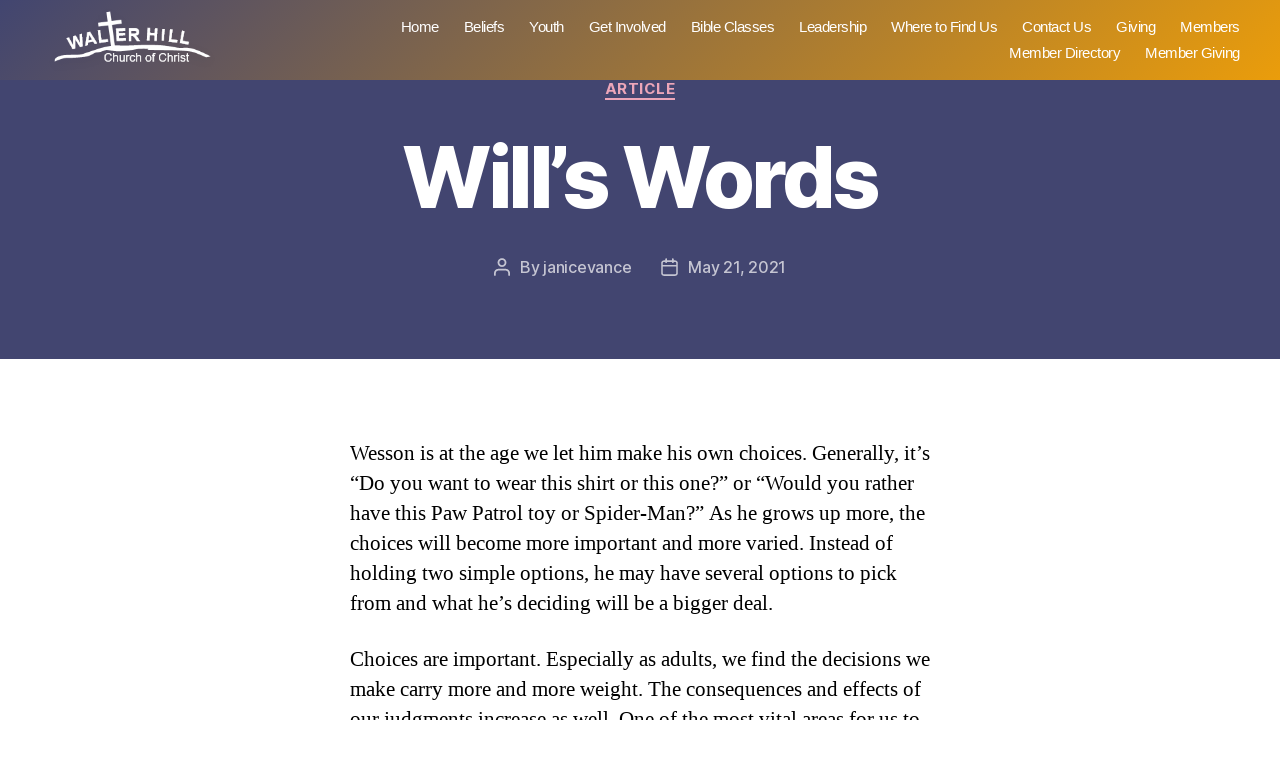

--- FILE ---
content_type: text/html; charset=UTF-8
request_url: https://walterhillchurch.com/2021/05/21/wills-words-2/
body_size: 60023
content:
<!DOCTYPE html>

<html class="no-js" lang="en-US">

	<head>

		<meta charset="UTF-8">
		<meta name="viewport" content="width=device-width, initial-scale=1.0" >

		<link rel="profile" href="https://gmpg.org/xfn/11">
		
		<title>Will&#8217;s Words &#8211; Walter Hill</title>
<meta name='robots' content='max-image-preview:large' />
<link rel="alternate" type="application/rss+xml" title="Walter Hill &raquo; Feed" href="https://walterhillchurch.com/feed/" />
<link rel="alternate" type="application/rss+xml" title="Walter Hill &raquo; Comments Feed" href="https://walterhillchurch.com/comments/feed/" />
<link rel="alternate" type="text/calendar" title="Walter Hill &raquo; iCal Feed" href="https://walterhillchurch.com/events/?ical=1" />
<link rel="alternate" title="oEmbed (JSON)" type="application/json+oembed" href="https://walterhillchurch.com/wp-json/oembed/1.0/embed?url=https%3A%2F%2Fwalterhillchurch.com%2F2021%2F05%2F21%2Fwills-words-2%2F" />
<link rel="alternate" title="oEmbed (XML)" type="text/xml+oembed" href="https://walterhillchurch.com/wp-json/oembed/1.0/embed?url=https%3A%2F%2Fwalterhillchurch.com%2F2021%2F05%2F21%2Fwills-words-2%2F&#038;format=xml" />
<style id='wp-img-auto-sizes-contain-inline-css'>
img:is([sizes=auto i],[sizes^="auto," i]){contain-intrinsic-size:3000px 1500px}
/*# sourceURL=wp-img-auto-sizes-contain-inline-css */
</style>
<link rel='stylesheet' id='tribe-events-pro-mini-calendar-block-styles-css' href='https://walterhillchurch.com/wp-content/plugins/events-calendar-pro/build/css/tribe-events-pro-mini-calendar-block.css?ver=7.7.12' media='all' />
<link rel='stylesheet' id='tec-variables-skeleton-css' href='https://walterhillchurch.com/wp-content/plugins/the-events-calendar/common/build/css/variables-skeleton.css?ver=6.10.1' media='all' />
<link rel='stylesheet' id='tec-variables-full-css' href='https://walterhillchurch.com/wp-content/plugins/the-events-calendar/common/build/css/variables-full.css?ver=6.10.1' media='all' />
<link rel='stylesheet' id='tribe-events-v2-virtual-single-block-css' href='https://walterhillchurch.com/wp-content/plugins/events-calendar-pro/build/css/events-virtual-single-block.css?ver=7.7.12' media='all' />
<style id='wp-emoji-styles-inline-css'>

	img.wp-smiley, img.emoji {
		display: inline !important;
		border: none !important;
		box-shadow: none !important;
		height: 1em !important;
		width: 1em !important;
		margin: 0 0.07em !important;
		vertical-align: -0.1em !important;
		background: none !important;
		padding: 0 !important;
	}
/*# sourceURL=wp-emoji-styles-inline-css */
</style>
<link rel='stylesheet' id='wp-block-library-css' href='https://walterhillchurch.com/wp-includes/css/dist/block-library/style.min.css?ver=6.9' media='all' />
<style id='classic-theme-styles-inline-css'>
/*! This file is auto-generated */
.wp-block-button__link{color:#fff;background-color:#32373c;border-radius:9999px;box-shadow:none;text-decoration:none;padding:calc(.667em + 2px) calc(1.333em + 2px);font-size:1.125em}.wp-block-file__button{background:#32373c;color:#fff;text-decoration:none}
/*# sourceURL=/wp-includes/css/classic-themes.min.css */
</style>
<style id='filebird-block-filebird-gallery-style-inline-css'>
ul.filebird-block-filebird-gallery{margin:auto!important;padding:0!important;width:100%}ul.filebird-block-filebird-gallery.layout-grid{display:grid;grid-gap:20px;align-items:stretch;grid-template-columns:repeat(var(--columns),1fr);justify-items:stretch}ul.filebird-block-filebird-gallery.layout-grid li img{border:1px solid #ccc;box-shadow:2px 2px 6px 0 rgba(0,0,0,.3);height:100%;max-width:100%;-o-object-fit:cover;object-fit:cover;width:100%}ul.filebird-block-filebird-gallery.layout-masonry{-moz-column-count:var(--columns);-moz-column-gap:var(--space);column-gap:var(--space);-moz-column-width:var(--min-width);columns:var(--min-width) var(--columns);display:block;overflow:auto}ul.filebird-block-filebird-gallery.layout-masonry li{margin-bottom:var(--space)}ul.filebird-block-filebird-gallery li{list-style:none}ul.filebird-block-filebird-gallery li figure{height:100%;margin:0;padding:0;position:relative;width:100%}ul.filebird-block-filebird-gallery li figure figcaption{background:linear-gradient(0deg,rgba(0,0,0,.7),rgba(0,0,0,.3) 70%,transparent);bottom:0;box-sizing:border-box;color:#fff;font-size:.8em;margin:0;max-height:100%;overflow:auto;padding:3em .77em .7em;position:absolute;text-align:center;width:100%;z-index:2}ul.filebird-block-filebird-gallery li figure figcaption a{color:inherit}

/*# sourceURL=https://walterhillchurch.com/wp-content/plugins/filebird/blocks/filebird-gallery/build/style-index.css */
</style>
<style id='global-styles-inline-css'>
:root{--wp--preset--aspect-ratio--square: 1;--wp--preset--aspect-ratio--4-3: 4/3;--wp--preset--aspect-ratio--3-4: 3/4;--wp--preset--aspect-ratio--3-2: 3/2;--wp--preset--aspect-ratio--2-3: 2/3;--wp--preset--aspect-ratio--16-9: 16/9;--wp--preset--aspect-ratio--9-16: 9/16;--wp--preset--color--black: #000000;--wp--preset--color--cyan-bluish-gray: #abb8c3;--wp--preset--color--white: #ffffff;--wp--preset--color--pale-pink: #f78da7;--wp--preset--color--vivid-red: #cf2e2e;--wp--preset--color--luminous-vivid-orange: #ff6900;--wp--preset--color--luminous-vivid-amber: #fcb900;--wp--preset--color--light-green-cyan: #7bdcb5;--wp--preset--color--vivid-green-cyan: #00d084;--wp--preset--color--pale-cyan-blue: #8ed1fc;--wp--preset--color--vivid-cyan-blue: #0693e3;--wp--preset--color--vivid-purple: #9b51e0;--wp--preset--color--accent: #e22658;--wp--preset--color--primary: #000000;--wp--preset--color--secondary: #6d6d6d;--wp--preset--color--subtle-background: #dbdbdb;--wp--preset--color--background: #ffffff;--wp--preset--gradient--vivid-cyan-blue-to-vivid-purple: linear-gradient(135deg,rgb(6,147,227) 0%,rgb(155,81,224) 100%);--wp--preset--gradient--light-green-cyan-to-vivid-green-cyan: linear-gradient(135deg,rgb(122,220,180) 0%,rgb(0,208,130) 100%);--wp--preset--gradient--luminous-vivid-amber-to-luminous-vivid-orange: linear-gradient(135deg,rgb(252,185,0) 0%,rgb(255,105,0) 100%);--wp--preset--gradient--luminous-vivid-orange-to-vivid-red: linear-gradient(135deg,rgb(255,105,0) 0%,rgb(207,46,46) 100%);--wp--preset--gradient--very-light-gray-to-cyan-bluish-gray: linear-gradient(135deg,rgb(238,238,238) 0%,rgb(169,184,195) 100%);--wp--preset--gradient--cool-to-warm-spectrum: linear-gradient(135deg,rgb(74,234,220) 0%,rgb(151,120,209) 20%,rgb(207,42,186) 40%,rgb(238,44,130) 60%,rgb(251,105,98) 80%,rgb(254,248,76) 100%);--wp--preset--gradient--blush-light-purple: linear-gradient(135deg,rgb(255,206,236) 0%,rgb(152,150,240) 100%);--wp--preset--gradient--blush-bordeaux: linear-gradient(135deg,rgb(254,205,165) 0%,rgb(254,45,45) 50%,rgb(107,0,62) 100%);--wp--preset--gradient--luminous-dusk: linear-gradient(135deg,rgb(255,203,112) 0%,rgb(199,81,192) 50%,rgb(65,88,208) 100%);--wp--preset--gradient--pale-ocean: linear-gradient(135deg,rgb(255,245,203) 0%,rgb(182,227,212) 50%,rgb(51,167,181) 100%);--wp--preset--gradient--electric-grass: linear-gradient(135deg,rgb(202,248,128) 0%,rgb(113,206,126) 100%);--wp--preset--gradient--midnight: linear-gradient(135deg,rgb(2,3,129) 0%,rgb(40,116,252) 100%);--wp--preset--font-size--small: 18px;--wp--preset--font-size--medium: 20px;--wp--preset--font-size--large: 26.25px;--wp--preset--font-size--x-large: 42px;--wp--preset--font-size--normal: 21px;--wp--preset--font-size--larger: 32px;--wp--preset--spacing--20: 0.44rem;--wp--preset--spacing--30: 0.67rem;--wp--preset--spacing--40: 1rem;--wp--preset--spacing--50: 1.5rem;--wp--preset--spacing--60: 2.25rem;--wp--preset--spacing--70: 3.38rem;--wp--preset--spacing--80: 5.06rem;--wp--preset--shadow--natural: 6px 6px 9px rgba(0, 0, 0, 0.2);--wp--preset--shadow--deep: 12px 12px 50px rgba(0, 0, 0, 0.4);--wp--preset--shadow--sharp: 6px 6px 0px rgba(0, 0, 0, 0.2);--wp--preset--shadow--outlined: 6px 6px 0px -3px rgb(255, 255, 255), 6px 6px rgb(0, 0, 0);--wp--preset--shadow--crisp: 6px 6px 0px rgb(0, 0, 0);}:where(.is-layout-flex){gap: 0.5em;}:where(.is-layout-grid){gap: 0.5em;}body .is-layout-flex{display: flex;}.is-layout-flex{flex-wrap: wrap;align-items: center;}.is-layout-flex > :is(*, div){margin: 0;}body .is-layout-grid{display: grid;}.is-layout-grid > :is(*, div){margin: 0;}:where(.wp-block-columns.is-layout-flex){gap: 2em;}:where(.wp-block-columns.is-layout-grid){gap: 2em;}:where(.wp-block-post-template.is-layout-flex){gap: 1.25em;}:where(.wp-block-post-template.is-layout-grid){gap: 1.25em;}.has-black-color{color: var(--wp--preset--color--black) !important;}.has-cyan-bluish-gray-color{color: var(--wp--preset--color--cyan-bluish-gray) !important;}.has-white-color{color: var(--wp--preset--color--white) !important;}.has-pale-pink-color{color: var(--wp--preset--color--pale-pink) !important;}.has-vivid-red-color{color: var(--wp--preset--color--vivid-red) !important;}.has-luminous-vivid-orange-color{color: var(--wp--preset--color--luminous-vivid-orange) !important;}.has-luminous-vivid-amber-color{color: var(--wp--preset--color--luminous-vivid-amber) !important;}.has-light-green-cyan-color{color: var(--wp--preset--color--light-green-cyan) !important;}.has-vivid-green-cyan-color{color: var(--wp--preset--color--vivid-green-cyan) !important;}.has-pale-cyan-blue-color{color: var(--wp--preset--color--pale-cyan-blue) !important;}.has-vivid-cyan-blue-color{color: var(--wp--preset--color--vivid-cyan-blue) !important;}.has-vivid-purple-color{color: var(--wp--preset--color--vivid-purple) !important;}.has-black-background-color{background-color: var(--wp--preset--color--black) !important;}.has-cyan-bluish-gray-background-color{background-color: var(--wp--preset--color--cyan-bluish-gray) !important;}.has-white-background-color{background-color: var(--wp--preset--color--white) !important;}.has-pale-pink-background-color{background-color: var(--wp--preset--color--pale-pink) !important;}.has-vivid-red-background-color{background-color: var(--wp--preset--color--vivid-red) !important;}.has-luminous-vivid-orange-background-color{background-color: var(--wp--preset--color--luminous-vivid-orange) !important;}.has-luminous-vivid-amber-background-color{background-color: var(--wp--preset--color--luminous-vivid-amber) !important;}.has-light-green-cyan-background-color{background-color: var(--wp--preset--color--light-green-cyan) !important;}.has-vivid-green-cyan-background-color{background-color: var(--wp--preset--color--vivid-green-cyan) !important;}.has-pale-cyan-blue-background-color{background-color: var(--wp--preset--color--pale-cyan-blue) !important;}.has-vivid-cyan-blue-background-color{background-color: var(--wp--preset--color--vivid-cyan-blue) !important;}.has-vivid-purple-background-color{background-color: var(--wp--preset--color--vivid-purple) !important;}.has-black-border-color{border-color: var(--wp--preset--color--black) !important;}.has-cyan-bluish-gray-border-color{border-color: var(--wp--preset--color--cyan-bluish-gray) !important;}.has-white-border-color{border-color: var(--wp--preset--color--white) !important;}.has-pale-pink-border-color{border-color: var(--wp--preset--color--pale-pink) !important;}.has-vivid-red-border-color{border-color: var(--wp--preset--color--vivid-red) !important;}.has-luminous-vivid-orange-border-color{border-color: var(--wp--preset--color--luminous-vivid-orange) !important;}.has-luminous-vivid-amber-border-color{border-color: var(--wp--preset--color--luminous-vivid-amber) !important;}.has-light-green-cyan-border-color{border-color: var(--wp--preset--color--light-green-cyan) !important;}.has-vivid-green-cyan-border-color{border-color: var(--wp--preset--color--vivid-green-cyan) !important;}.has-pale-cyan-blue-border-color{border-color: var(--wp--preset--color--pale-cyan-blue) !important;}.has-vivid-cyan-blue-border-color{border-color: var(--wp--preset--color--vivid-cyan-blue) !important;}.has-vivid-purple-border-color{border-color: var(--wp--preset--color--vivid-purple) !important;}.has-vivid-cyan-blue-to-vivid-purple-gradient-background{background: var(--wp--preset--gradient--vivid-cyan-blue-to-vivid-purple) !important;}.has-light-green-cyan-to-vivid-green-cyan-gradient-background{background: var(--wp--preset--gradient--light-green-cyan-to-vivid-green-cyan) !important;}.has-luminous-vivid-amber-to-luminous-vivid-orange-gradient-background{background: var(--wp--preset--gradient--luminous-vivid-amber-to-luminous-vivid-orange) !important;}.has-luminous-vivid-orange-to-vivid-red-gradient-background{background: var(--wp--preset--gradient--luminous-vivid-orange-to-vivid-red) !important;}.has-very-light-gray-to-cyan-bluish-gray-gradient-background{background: var(--wp--preset--gradient--very-light-gray-to-cyan-bluish-gray) !important;}.has-cool-to-warm-spectrum-gradient-background{background: var(--wp--preset--gradient--cool-to-warm-spectrum) !important;}.has-blush-light-purple-gradient-background{background: var(--wp--preset--gradient--blush-light-purple) !important;}.has-blush-bordeaux-gradient-background{background: var(--wp--preset--gradient--blush-bordeaux) !important;}.has-luminous-dusk-gradient-background{background: var(--wp--preset--gradient--luminous-dusk) !important;}.has-pale-ocean-gradient-background{background: var(--wp--preset--gradient--pale-ocean) !important;}.has-electric-grass-gradient-background{background: var(--wp--preset--gradient--electric-grass) !important;}.has-midnight-gradient-background{background: var(--wp--preset--gradient--midnight) !important;}.has-small-font-size{font-size: var(--wp--preset--font-size--small) !important;}.has-medium-font-size{font-size: var(--wp--preset--font-size--medium) !important;}.has-large-font-size{font-size: var(--wp--preset--font-size--large) !important;}.has-x-large-font-size{font-size: var(--wp--preset--font-size--x-large) !important;}
:where(.wp-block-post-template.is-layout-flex){gap: 1.25em;}:where(.wp-block-post-template.is-layout-grid){gap: 1.25em;}
:where(.wp-block-term-template.is-layout-flex){gap: 1.25em;}:where(.wp-block-term-template.is-layout-grid){gap: 1.25em;}
:where(.wp-block-columns.is-layout-flex){gap: 2em;}:where(.wp-block-columns.is-layout-grid){gap: 2em;}
:root :where(.wp-block-pullquote){font-size: 1.5em;line-height: 1.6;}
/*# sourceURL=global-styles-inline-css */
</style>
<link rel='stylesheet' id='Church-Admin-css' href='https://walterhillchurch.com/wp-content/plugins/church-admin-premium/includes/style.new.css?ver=1768924705' media='all' />
<link rel='stylesheet' id='contact-form-7-css' href='https://walterhillchurch.com/wp-content/plugins/contact-form-7/includes/css/styles.css?ver=6.1.4' media='all' />
<link rel='stylesheet' id='wpfep_styles-css' href='https://walterhillchurch.com/wp-content/plugins/wp-front-end-profile/assets/css/wpfep-style.css?ver=1.3.0' media='all' />
<link rel='stylesheet' id='tribe-events-v2-single-skeleton-css' href='https://walterhillchurch.com/wp-content/plugins/the-events-calendar/build/css/tribe-events-single-skeleton.css?ver=6.15.14' media='all' />
<link rel='stylesheet' id='tribe-events-v2-single-skeleton-full-css' href='https://walterhillchurch.com/wp-content/plugins/the-events-calendar/build/css/tribe-events-single-full.css?ver=6.15.14' media='all' />
<link rel='stylesheet' id='tec-events-elementor-widgets-base-styles-css' href='https://walterhillchurch.com/wp-content/plugins/the-events-calendar/build/css/integrations/plugins/elementor/widgets/widget-base.css?ver=6.15.14' media='all' />
<link rel='stylesheet' id='twentytwenty-style-css' href='https://walterhillchurch.com/wp-content/themes/walterhill/style.css?ver=1.6' media='all' />
<style id='twentytwenty-style-inline-css'>
.color-accent,.color-accent-hover:hover,.color-accent-hover:focus,:root .has-accent-color,.has-drop-cap:not(:focus):first-letter,.wp-block-button.is-style-outline,a { color: #e22658; }blockquote,.border-color-accent,.border-color-accent-hover:hover,.border-color-accent-hover:focus { border-color: #e22658; }button,.button,.faux-button,.wp-block-button__link,.wp-block-file .wp-block-file__button,input[type="button"],input[type="reset"],input[type="submit"],.bg-accent,.bg-accent-hover:hover,.bg-accent-hover:focus,:root .has-accent-background-color,.comment-reply-link { background-color: #e22658; }.fill-children-accent,.fill-children-accent * { fill: #e22658; }:root .has-background-color,button,.button,.faux-button,.wp-block-button__link,.wp-block-file__button,input[type="button"],input[type="reset"],input[type="submit"],.wp-block-button,.comment-reply-link,.has-background.has-primary-background-color:not(.has-text-color),.has-background.has-primary-background-color *:not(.has-text-color),.has-background.has-accent-background-color:not(.has-text-color),.has-background.has-accent-background-color *:not(.has-text-color) { color: #ffffff; }:root .has-background-background-color { background-color: #ffffff; }body,.entry-title a,:root .has-primary-color { color: #000000; }:root .has-primary-background-color { background-color: #000000; }cite,figcaption,.wp-caption-text,.post-meta,.entry-content .wp-block-archives li,.entry-content .wp-block-categories li,.entry-content .wp-block-latest-posts li,.wp-block-latest-comments__comment-date,.wp-block-latest-posts__post-date,.wp-block-embed figcaption,.wp-block-image figcaption,.wp-block-pullquote cite,.comment-metadata,.comment-respond .comment-notes,.comment-respond .logged-in-as,.pagination .dots,.entry-content hr:not(.has-background),hr.styled-separator,:root .has-secondary-color { color: #6d6d6d; }:root .has-secondary-background-color { background-color: #6d6d6d; }pre,fieldset,input,textarea,table,table *,hr { border-color: #dbdbdb; }caption,code,code,kbd,samp,.wp-block-table.is-style-stripes tbody tr:nth-child(odd),:root .has-subtle-background-background-color { background-color: #dbdbdb; }.wp-block-table.is-style-stripes { border-bottom-color: #dbdbdb; }.wp-block-latest-posts.is-grid li { border-top-color: #dbdbdb; }:root .has-subtle-background-color { color: #dbdbdb; }body:not(.overlay-header) .primary-menu > li > a,body:not(.overlay-header) .primary-menu > li > .icon,.modal-menu a,.footer-menu a, .footer-widgets a,#site-footer .wp-block-button.is-style-outline,.wp-block-pullquote:before,.singular:not(.overlay-header) .entry-header a,.archive-header a,.header-footer-group .color-accent,.header-footer-group .color-accent-hover:hover { color: #eca6b9; }.social-icons a,#site-footer button:not(.toggle),#site-footer .button,#site-footer .faux-button,#site-footer .wp-block-button__link,#site-footer .wp-block-file__button,#site-footer input[type="button"],#site-footer input[type="reset"],#site-footer input[type="submit"] { background-color: #eca6b9; }.social-icons a,body:not(.overlay-header) .primary-menu ul,.header-footer-group button,.header-footer-group .button,.header-footer-group .faux-button,.header-footer-group .wp-block-button:not(.is-style-outline) .wp-block-button__link,.header-footer-group .wp-block-file__button,.header-footer-group input[type="button"],.header-footer-group input[type="reset"],.header-footer-group input[type="submit"] { color: #424570; }#site-header,.footer-nav-widgets-wrapper,#site-footer,.menu-modal,.menu-modal-inner,.search-modal-inner,.archive-header,.singular .entry-header,.singular .featured-media:before,.wp-block-pullquote:before { background-color: #424570; }.header-footer-group,body:not(.overlay-header) #site-header .toggle,.menu-modal .toggle { color: #ffffff; }body:not(.overlay-header) .primary-menu ul { background-color: #ffffff; }body:not(.overlay-header) .primary-menu > li > ul:after { border-bottom-color: #ffffff; }body:not(.overlay-header) .primary-menu ul ul:after { border-left-color: #ffffff; }.site-description,body:not(.overlay-header) .toggle-inner .toggle-text,.widget .post-date,.widget .rss-date,.widget_archive li,.widget_categories li,.widget cite,.widget_pages li,.widget_meta li,.widget_nav_menu li,.powered-by-wordpress,.to-the-top,.singular .entry-header .post-meta,.singular:not(.overlay-header) .entry-header .post-meta a { color: #c5c5d2; }.header-footer-group pre,.header-footer-group fieldset,.header-footer-group input,.header-footer-group textarea,.header-footer-group table,.header-footer-group table *,.footer-nav-widgets-wrapper,#site-footer,.menu-modal nav *,.footer-widgets-outer-wrapper,.footer-top { border-color: #565793; }.header-footer-group table caption,body:not(.overlay-header) .header-inner .toggle-wrapper::before { background-color: #565793; }
/*# sourceURL=twentytwenty-style-inline-css */
</style>
<link rel='stylesheet' id='twentytwenty-print-style-css' href='https://walterhillchurch.com/wp-content/themes/walterhill/print.css?ver=1.6' media='print' />
<!--n2css--><!--n2js--><script src="https://walterhillchurch.com/wp-includes/js/jquery/jquery.min.js?ver=3.7.1" id="jquery-core-js"></script>
<script src="https://walterhillchurch.com/wp-includes/js/jquery/jquery-migrate.min.js?ver=3.4.1" id="jquery-migrate-js"></script>
<script id="snazzymaps-js-js-extra">
var SnazzyDataForSnazzyMaps = [];
SnazzyDataForSnazzyMaps={"id":25,"name":"Blue water","description":"A simple map with blue water and roads\/landscape in grayscale. ","url":"https:\/\/snazzymaps.com\/style\/25\/blue-water","imageUrl":"https:\/\/snazzy-maps-cdn.azureedge.net\/assets\/25-blue-water.png?v=20170626083602","json":"[{\"featureType\":\"administrative\",\"elementType\":\"labels.text.fill\",\"stylers\":[{\"color\":\"#444444\"}]},{\"featureType\":\"landscape\",\"elementType\":\"all\",\"stylers\":[{\"color\":\"#f2f2f2\"}]},{\"featureType\":\"poi\",\"elementType\":\"all\",\"stylers\":[{\"visibility\":\"off\"}]},{\"featureType\":\"road\",\"elementType\":\"all\",\"stylers\":[{\"saturation\":-100},{\"lightness\":45}]},{\"featureType\":\"road.highway\",\"elementType\":\"all\",\"stylers\":[{\"visibility\":\"simplified\"}]},{\"featureType\":\"road.arterial\",\"elementType\":\"labels.icon\",\"stylers\":[{\"visibility\":\"off\"}]},{\"featureType\":\"transit\",\"elementType\":\"all\",\"stylers\":[{\"visibility\":\"off\"}]},{\"featureType\":\"water\",\"elementType\":\"all\",\"stylers\":[{\"color\":\"#46bcec\"},{\"visibility\":\"on\"}]}]","views":444756,"favorites":1529,"createdBy":{"name":"Xavier","url":"https:\/\/www.xavierfoucrier.fr"},"createdOn":"2013-11-05T16:09:45.02","tags":["light","simple"],"colors":["blue","gray"]};
//# sourceURL=snazzymaps-js-js-extra
</script>
<script src="https://walterhillchurch.com/wp-content/plugins/snazzy-maps/snazzymaps.js?ver=1.5.0" id="snazzymaps-js-js"></script>
<script src="https://walterhillchurch.com/wp-content/themes/walterhill/assets/js/index.js?ver=1.6" id="twentytwenty-js-js" async></script>
<link rel="https://api.w.org/" href="https://walterhillchurch.com/wp-json/" /><link rel="alternate" title="JSON" type="application/json" href="https://walterhillchurch.com/wp-json/wp/v2/posts/3962" /><link rel="EditURI" type="application/rsd+xml" title="RSD" href="https://walterhillchurch.com/xmlrpc.php?rsd" />
<meta name="generator" content="WordPress 6.9" />
<link rel="canonical" href="https://walterhillchurch.com/2021/05/21/wills-words-2/" />
<link rel='shortlink' href='https://walterhillchurch.com/?p=3962' />
	<script type="text/javascript">
		var ajaxurl = 'https://walterhillchurch.com/wp-admin/admin-ajax.php';
		var security= '02e98f63cc';
	</script>
	<!--
 
   ____ _                    _          _       _           _         ____  _             _       
  / ___| |__  _   _ _ __ ___| |__      / \   __| |_ __ ___ (_)_ __   |  _ \| |_   _  __ _(_)_ __  
 | |   | '_ \| | | | '__/ __| '_ \    / _ \ / _` | '_ ` _ \| | '_ \  | |_) | | | | |/ _` | | '_ \ 
 | |___| | | | |_| | | | (__| | | |  / ___ \ (_| | | | | | | | | | | |  __/| | |_| | (_| | | | | |
  \____|_| |_|\__,_|_|  \___|_| |_| /_/   \_\__,_|_| |_| |_|_|_| |_| |_|   |_|\__,_|\__, |_|_| |_|
                                                                                    |___/                   

 Premium Version: 5.3.20 premium-->
        <style>table.church_admin_premium_calendar{width:630px}</style><meta name="tec-api-version" content="v1"><meta name="tec-api-origin" content="https://walterhillchurch.com"><link rel="alternate" href="https://walterhillchurch.com/wp-json/tribe/events/v1/" />	<script>document.documentElement.className = document.documentElement.className.replace( 'no-js', 'js' );</script>
	<meta name="generator" content="Elementor 3.34.2; features: additional_custom_breakpoints; settings: css_print_method-external, google_font-enabled, font_display-auto">
			<style>
				.e-con.e-parent:nth-of-type(n+4):not(.e-lazyloaded):not(.e-no-lazyload),
				.e-con.e-parent:nth-of-type(n+4):not(.e-lazyloaded):not(.e-no-lazyload) * {
					background-image: none !important;
				}
				@media screen and (max-height: 1024px) {
					.e-con.e-parent:nth-of-type(n+3):not(.e-lazyloaded):not(.e-no-lazyload),
					.e-con.e-parent:nth-of-type(n+3):not(.e-lazyloaded):not(.e-no-lazyload) * {
						background-image: none !important;
					}
				}
				@media screen and (max-height: 640px) {
					.e-con.e-parent:nth-of-type(n+2):not(.e-lazyloaded):not(.e-no-lazyload),
					.e-con.e-parent:nth-of-type(n+2):not(.e-lazyloaded):not(.e-no-lazyload) * {
						background-image: none !important;
					}
				}
			</style>
			<style id="custom-background-css">
body.custom-background { background-color: #ffffff; }
</style>
	<link rel="icon" href="https://walterhillchurch.com/wp-content/uploads/2021/03/wh-favicon-75x75.png" sizes="32x32" />
<link rel="icon" href="https://walterhillchurch.com/wp-content/uploads/2021/03/wh-favicon.png" sizes="192x192" />
<link rel="apple-touch-icon" href="https://walterhillchurch.com/wp-content/uploads/2021/03/wh-favicon.png" />
<meta name="msapplication-TileImage" content="https://walterhillchurch.com/wp-content/uploads/2021/03/wh-favicon.png" />
		<style id="wp-custom-css">
			.duty-list h3{
	display: none;
}

.duty-list a {
	 display: none; 
}
.duty-list form {
	 display: none; 
}


.toggle-inner .toggle-text {
	display: none;
}
.header-inner {
    padding: 0;
}
#site-header {
    background: -moz-linear-gradient(-45deg,  rgba(66,69,112,0.9) 0%, rgba(253,166,0,0.9) 100%);
    background: -webkit-linear-gradient(-45deg,  rgba(66,69,112,0.9) 0%,rgba(253,166,0,0.9) 100%);
    background: linear-gradient(135deg,  rgba(66,69,112,0.9) 0%,rgba(253,166,0,0.9) 100%);
    filter: progid:DXImageTransform.Microsoft.gradient( startColorstr='#e6424570', endColorstr='#e6fda600',GradientType=1 );
    width: 100%;
    position: fixed;
    top: 0;
    left: 0;
    z-index: 9999;
}
#site-header .primary-menu li a {
    font-family: "Quicksand", Sans-serif;
    font-size: 15px;
    font-weight: 400;
    color: #FFF;
}
#site-header .primary-menu li .sub-menu a {
    color: #333;
}
#site-header .primary-menu li.current_page_item a {
    font-weight: 600;
}
.modal-menu > li > a,
.modal-menu > li > .ancestor-wrapper > a,
.modal-menu ul li a {
    font-size: 16px;
    color: #FFF;
}
.search-modal .search-field {
    font-size: 2.2rem;
    height: 9rem;
}
.banner_button {
    white-space: nowrap;
}
.home_slider {
    min-height: 600px;
}
.home_slider_old {
    display: none;
}
.footer_menu ul {
    margin: 0;
}
.footer_menu ul li {
    list-style: none;
    margin: 0;
}
.footer_menu ul li a {
    font-size: 14px;
    color: #FFF;
}
footer,
#site-footer,
#wpadminbar,
.footer_menu ul ul.sub-menu {
    display: none;
}
.missions_list ul,
.bible_classes ul {
    list-style: none;
    text-align: left;
    margin: 0;
}
.missions_list ul li,
.bible_classes ul li,
.reminders ul,
.reminders ul li {
    list-style: none;
    margin: 0;
}
.missions_list ul li ul li {
    list-style: inside disc;
    float: left;
    min-width: calc(33% - 20px);
    margin: 14px 10px;
    color: #FFF;
}
.reminders,
.remember-in-prayer p {
    color: #FFF;
}
.reminders ul {
    list-style: none;
    margin: 0;
}
.glance p {
    font-size: 20px;
    font-weight: 600;
    text-align: center;
    line-height: 40px;
}
.text-justify p {
    font-size: 18px;
    font-weight: 300;
    text-align: justify;
    line-height: 1.8;
}
.events-calendar .tribe-events .tribe-events-l-container {
    padding: 10px;
}
.remember-in-prayer a.title {
    font-size: 20px;
    font-weight: 600;
    color: #FFF;
}
.footer_menu_after_login li {
    display: inline-block;
    min-width: 32%;
}
.remember-in-prayer.prayer-requests p,
.remember-in-prayer.prayer-requests a.title {
    color: #1D1F48;
}
.rolodex-directory .church-admin-new-directory {
    width: 100%;
    max-width: 100% !important;
}
.rolodex-directory .church-admin-letters {
    width: auto;
}
.rolodex-directory .church-admin-letter,
.rolodex-directory .church-admin-directory-name {
    padding: 9px 6px;
    cursor: pointer;
}
.rolodex-directory .church-admin-letter:hover,
.rolodex-directory .church-admin-directory-name:hover {
    background-color: #D8EEFA;
}
.member-directory .pagination .next,
.member-directory .pagination .prev {
    display: inline-block;
}
.member-directory .member-directory-list {
    display: flex;
    flex-wrap: wrap;
}
.member-directory .member-directory-list .church_admin_address {
    background-color: #FFF;
    width: calc(25% - 26px);
    margin: 10px;
}
.member-directory .member-directory-list .church-admin-household-image {
    float: none;
    text-align: center;
}
.member-directory .member-directory-list .church-admin-household-image img {
    display: inline-block;
}
.member-directory .member-directory-list .church_admin_address > div {
    font-size: 16px;
    margin: 10px;
}
.member-directory .member-directory-list .church_admin_name_address,
.member-directory .member-directory-list .church_admin_phone_email {
    float: none;
    width: 100%;
}
.member-directory .member-directory-list .church_admin_address > div p {
    font-size: 15px;
}
.inline-list ul {
    margin: 0;
    list-style: none;
}
.inline-list ul li {
    display: inline-block;
    text-align: center;
    margin: 10px 30px 10px 0;
}
.inline-list ul li a {
    display: block;
    font-size: 15px;
    color: #333;
    text-align: center;
}
.inline-list ul li a img {
    display: inline-block;
    margin: 0;
}
.display-none {
    display: none;
}
.login-form .wpfep-error {
    font-size: 14px;
    text-align: center;
    margin: 0 auto 20px;
}
.login-form,
.login-form .wpfep-registration-form label,
.login-form .wpfep-login-form label,
.login-form #lostpasswordform label,
.login-form .forgetmenot,
.edit-profile .wpfep-field label {
    font-size: 14px;
}
.login-form .wpfep-registration-form input[type="text"],
.login-form .wpfep-registration-form input[type="email"],
.login-form .wpfep-registration-form input[type="password"],
.login-form .wpfep-login-form input[type="text"],
.login-form .wpfep-login-form input[type="password"],
.login-form #lostpasswordform input[type="text"],
.login-form #resetpasswordform input[type="password"],
.edit-profile .wpfep-field input[type="text"],
.edit-profile .wpfep-field input[type="email"],
.edit-profile .wpfep-field input[type="password"],
.edit-profile .wpfep-textarea-field textarea {
    font-size: 14px;
    padding: 10px;
    border-radius: 10px;
    outline: none;
}
.login-form .submit input,
.edit-profile .wpfep-save input {
    background-color: #FEA628;
    font-size: 14px;
    text-decoration: none;
    text-transform: none;
    padding: 12px 22px;
    border-radius: 10px;
    outline: none;
}
.login-form .submit input:hover,
.edit-profile .wpfep-save input:hover {
    background-color: #1D1F48;
}
.login-form a {
    color: #1D1F48;
}
.edit-profile ul.wpfep-tabs {
    border-bottom-color: #54567D;
}
.edit-profile ul#wpfep-tabs {
    margin: 0;
}
.edit-profile ul.wpfep-tabs li a {
    font-size: 16px;
    color: #FFF;
    background-color: #54567D;
    border-color: #54567D;
    padding: 9px 30px 10px;
    outline: none;
}
.edit-profile ul.wpfep-tabs li a,
.edit-profile ul.wpfep-tabs li a.active {
    color: #54567D;
    background-color: #FFF;
    border-color: #54567d;
    border-bottom-color: #FFF;
}
.edit-profile .tab-content {
    background-color: #FFF;
    padding: 30px;
    border: 1px solid #54567D;
    border-top: 0 none;
}
.edit-profile .wpfep-field input[type="password"] {
    margin: 5px 0;
}
.reset-password > .elementor-container.elementor-column-gap-default > .elementor-row > .elementor-element:nth-child(4) {
    float: right;
    margin-left: auto;
}
.reset-password > .elementor-container.elementor-column-gap-default > .elementor-row > .elementor-element.elementor-widget-image,
.reset-password > .elementor-container.elementor-column-gap-default > .elementor-row > .elementor-element.elementor-widget-heading,
.reset-password > .elementor-container.elementor-column-gap-default > .elementor-row > .elementor-element.elementor-widget-divider {
    display: none;
}
ul.wpfep-tabs li.profile-tab,
.edit-profile .tab-content.profile-content,
.edit-profile .tab-content.password-content .wpfep-save a.btn {
    display: none !important;
}
ul.wpfep-tabs li.password-tab {
    display: inline-block !important;
}
.edit-profile .tab-content.password-content {
    display: block !important;
}

@media screen and (max-width: 999px) {
    .member-directory .member-directory-list .church_admin_address {
        width: calc(50% - 26px);
    }
}

@media screen and (max-width: 767px) {

	
    .member-directory .member-directory-list .church_admin_address {
        width: calc(100% - 26px);
    }
    .rolodex-directory .church-admin-letters {
        display: block;
    }
    .slider-text1 {
        font-size: 80% !important;
    }
    .slider-text2 {
        font-size: 40% !important;
    }
    .slider-text3 {
        font-size: 70% !important;
    }
}		</style>
		
	</head>

	<body class="wp-singular post-template-default single single-post postid-3962 single-format-standard custom-background wp-custom-logo wp-embed-responsive wp-theme-walterhill tribe-no-js singular missing-post-thumbnail has-single-pagination showing-comments show-avatars footer-top-visible elementor-default elementor-kit-12">

		<a class="skip-link screen-reader-text" href="#site-content">Skip to the content</a>
		<header id="site-header" class="header-footer-group" role="banner">

			<div class="header-inner section-inner">

				<div class="header-titles-wrapper">

					
					<div class="header-titles">

						<div class="site-logo faux-heading"><a href="https://walterhillchurch.com/" class="custom-logo-link" rel="home"><img width="283" height="122" src="https://walterhillchurch.com/wp-content/uploads/2021/01/walter-hill-logo.png" class="custom-logo" alt="Walter Hill" decoding="async" /></a><span class="screen-reader-text">Walter Hill</span></div>
					</div><!-- .header-titles -->

					<button class="toggle nav-toggle mobile-nav-toggle" data-toggle-target=".menu-modal"  data-toggle-body-class="showing-menu-modal" aria-expanded="false" data-set-focus=".close-nav-toggle">
						<span class="toggle-inner">
							<span class="toggle-icon">
								<svg class="svg-icon" aria-hidden="true" role="img" focusable="false" xmlns="http://www.w3.org/2000/svg" width="26" height="7" viewBox="0 0 26 7"><path fill-rule="evenodd" d="M332.5,45 C330.567003,45 329,43.4329966 329,41.5 C329,39.5670034 330.567003,38 332.5,38 C334.432997,38 336,39.5670034 336,41.5 C336,43.4329966 334.432997,45 332.5,45 Z M342,45 C340.067003,45 338.5,43.4329966 338.5,41.5 C338.5,39.5670034 340.067003,38 342,38 C343.932997,38 345.5,39.5670034 345.5,41.5 C345.5,43.4329966 343.932997,45 342,45 Z M351.5,45 C349.567003,45 348,43.4329966 348,41.5 C348,39.5670034 349.567003,38 351.5,38 C353.432997,38 355,39.5670034 355,41.5 C355,43.4329966 353.432997,45 351.5,45 Z" transform="translate(-329 -38)" /></svg>							</span>
							<span class="toggle-text">Menu</span>
						</span>
					</button><!-- .nav-toggle -->

				</div><!-- .header-titles-wrapper -->

				<div class="header-navigation-wrapper">

					
							<nav class="primary-menu-wrapper" aria-label="Horizontal" role="navigation">

								<ul class="primary-menu reset-list-style">

								<li id="menu-item-39" class="menu-item menu-item-type-post_type menu-item-object-page menu-item-home menu-item-39"><a href="https://walterhillchurch.com/">Home</a></li>
<li id="menu-item-507" class="menu-item menu-item-type-post_type menu-item-object-page menu-item-507"><a href="https://walterhillchurch.com/beliefs/">Beliefs</a></li>
<li id="menu-item-506" class="menu-item menu-item-type-post_type menu-item-object-page menu-item-506"><a href="https://walterhillchurch.com/youth/">Youth</a></li>
<li id="menu-item-505" class="menu-item menu-item-type-post_type menu-item-object-page menu-item-505"><a href="https://walterhillchurch.com/get-involved/">Get Involved</a></li>
<li id="menu-item-504" class="menu-item menu-item-type-post_type menu-item-object-page menu-item-504"><a href="https://walterhillchurch.com/bible-classes/">Bible Classes</a></li>
<li id="menu-item-503" class="menu-item menu-item-type-post_type menu-item-object-page menu-item-503"><a href="https://walterhillchurch.com/leadership/">Leadership</a></li>
<li id="menu-item-502" class="menu-item menu-item-type-post_type menu-item-object-page menu-item-502"><a href="https://walterhillchurch.com/where-to-find-us/">Where to Find Us</a></li>
<li id="menu-item-501" class="menu-item menu-item-type-post_type menu-item-object-page menu-item-501"><a href="https://walterhillchurch.com/contact-us/">Contact Us</a></li>
<li id="menu-item-3944" class="menu-item menu-item-type-custom menu-item-object-custom menu-item-3944"><a href="/giving">Giving</a></li>
<li id="menu-item-3199" class="menu-item menu-item-type-post_type menu-item-object-page menu-item-3199"><a href="https://walterhillchurch.com/login/">Members</a></li>
<li id="menu-item-12317" class="menu-item menu-item-type-post_type menu-item-object-page menu-item-12317"><a href="https://walterhillchurch.com/members/member-directory/">Member Directory</a></li>
<li id="menu-item-3943" class="menu-item menu-item-type-post_type menu-item-object-page menu-item-3943"><a href="https://walterhillchurch.com/members/member-giving/">Member Giving</a></li>

								</ul>

							</nav><!-- .primary-menu-wrapper -->

						
				</div><!-- .header-navigation-wrapper -->

			</div><!-- .header-inner -->

			
		</header><!-- #site-header -->

		
<div class="menu-modal cover-modal header-footer-group" data-modal-target-string=".menu-modal">

	<div class="menu-modal-inner modal-inner">

		<div class="menu-wrapper section-inner">

			<div class="menu-top">

				<button class="toggle close-nav-toggle fill-children-current-color" data-toggle-target=".menu-modal" data-toggle-body-class="showing-menu-modal" aria-expanded="false" data-set-focus=".menu-modal">
					<span class="toggle-text">Close Menu</span>
					<svg class="svg-icon" aria-hidden="true" role="img" focusable="false" xmlns="http://www.w3.org/2000/svg" width="16" height="16" viewBox="0 0 16 16"><polygon fill="" fill-rule="evenodd" points="6.852 7.649 .399 1.195 1.445 .149 7.899 6.602 14.352 .149 15.399 1.195 8.945 7.649 15.399 14.102 14.352 15.149 7.899 8.695 1.445 15.149 .399 14.102" /></svg>				</button><!-- .nav-toggle -->

				
					<nav class="mobile-menu" aria-label="Mobile" role="navigation">

						<ul class="modal-menu reset-list-style">

						<li class="menu-item menu-item-type-post_type menu-item-object-page menu-item-home menu-item-39"><div class="ancestor-wrapper"><a href="https://walterhillchurch.com/">Home</a></div><!-- .ancestor-wrapper --></li>
<li class="menu-item menu-item-type-post_type menu-item-object-page menu-item-507"><div class="ancestor-wrapper"><a href="https://walterhillchurch.com/beliefs/">Beliefs</a></div><!-- .ancestor-wrapper --></li>
<li class="menu-item menu-item-type-post_type menu-item-object-page menu-item-506"><div class="ancestor-wrapper"><a href="https://walterhillchurch.com/youth/">Youth</a></div><!-- .ancestor-wrapper --></li>
<li class="menu-item menu-item-type-post_type menu-item-object-page menu-item-505"><div class="ancestor-wrapper"><a href="https://walterhillchurch.com/get-involved/">Get Involved</a></div><!-- .ancestor-wrapper --></li>
<li class="menu-item menu-item-type-post_type menu-item-object-page menu-item-504"><div class="ancestor-wrapper"><a href="https://walterhillchurch.com/bible-classes/">Bible Classes</a></div><!-- .ancestor-wrapper --></li>
<li class="menu-item menu-item-type-post_type menu-item-object-page menu-item-503"><div class="ancestor-wrapper"><a href="https://walterhillchurch.com/leadership/">Leadership</a></div><!-- .ancestor-wrapper --></li>
<li class="menu-item menu-item-type-post_type menu-item-object-page menu-item-502"><div class="ancestor-wrapper"><a href="https://walterhillchurch.com/where-to-find-us/">Where to Find Us</a></div><!-- .ancestor-wrapper --></li>
<li class="menu-item menu-item-type-post_type menu-item-object-page menu-item-501"><div class="ancestor-wrapper"><a href="https://walterhillchurch.com/contact-us/">Contact Us</a></div><!-- .ancestor-wrapper --></li>
<li class="menu-item menu-item-type-custom menu-item-object-custom menu-item-3944"><div class="ancestor-wrapper"><a href="/giving">Giving</a></div><!-- .ancestor-wrapper --></li>
<li class="menu-item menu-item-type-post_type menu-item-object-page menu-item-3199"><div class="ancestor-wrapper"><a href="https://walterhillchurch.com/login/">Members</a></div><!-- .ancestor-wrapper --></li>
<li class="menu-item menu-item-type-post_type menu-item-object-page menu-item-12317"><div class="ancestor-wrapper"><a href="https://walterhillchurch.com/members/member-directory/">Member Directory</a></div><!-- .ancestor-wrapper --></li>
<li class="menu-item menu-item-type-post_type menu-item-object-page menu-item-3943"><div class="ancestor-wrapper"><a href="https://walterhillchurch.com/members/member-giving/">Member Giving</a></div><!-- .ancestor-wrapper --></li>

						</ul>

					</nav>

					
			</div><!-- .menu-top -->

			<div class="menu-bottom">

				
			</div><!-- .menu-bottom -->

		</div><!-- .menu-wrapper -->

	</div><!-- .menu-modal-inner -->

</div><!-- .menu-modal -->

<main id="site-content" role="main">

	
<article class="post-3962 post type-post status-publish format-standard hentry category-article" id="post-3962">

	
<header class="entry-header has-text-align-center header-footer-group">

	<div class="entry-header-inner section-inner medium">

		
			<div class="entry-categories">
				<span class="screen-reader-text">Categories</span>
				<div class="entry-categories-inner">
					<a href="https://walterhillchurch.com/category/article/" rel="category tag">Article</a>				</div><!-- .entry-categories-inner -->
			</div><!-- .entry-categories -->

			<h1 class="entry-title">Will&#8217;s Words</h1>
		<div class="post-meta-wrapper post-meta-single post-meta-single-top">

			<ul class="post-meta">

									<li class="post-author meta-wrapper">
						<span class="meta-icon">
							<span class="screen-reader-text">Post author</span>
							<svg class="svg-icon" aria-hidden="true" role="img" focusable="false" xmlns="http://www.w3.org/2000/svg" width="18" height="20" viewBox="0 0 18 20"><path fill="" d="M18,19 C18,19.5522847 17.5522847,20 17,20 C16.4477153,20 16,19.5522847 16,19 L16,17 C16,15.3431458 14.6568542,14 13,14 L5,14 C3.34314575,14 2,15.3431458 2,17 L2,19 C2,19.5522847 1.55228475,20 1,20 C0.44771525,20 0,19.5522847 0,19 L0,17 C0,14.2385763 2.23857625,12 5,12 L13,12 C15.7614237,12 18,14.2385763 18,17 L18,19 Z M9,10 C6.23857625,10 4,7.76142375 4,5 C4,2.23857625 6.23857625,0 9,0 C11.7614237,0 14,2.23857625 14,5 C14,7.76142375 11.7614237,10 9,10 Z M9,8 C10.6568542,8 12,6.65685425 12,5 C12,3.34314575 10.6568542,2 9,2 C7.34314575,2 6,3.34314575 6,5 C6,6.65685425 7.34314575,8 9,8 Z" /></svg>						</span>
						<span class="meta-text">
							By <a href="https://walterhillchurch.com/author/janicevance/">janicevance</a>						</span>
					</li>
										<li class="post-date meta-wrapper">
						<span class="meta-icon">
							<span class="screen-reader-text">Post date</span>
							<svg class="svg-icon" aria-hidden="true" role="img" focusable="false" xmlns="http://www.w3.org/2000/svg" width="18" height="19" viewBox="0 0 18 19"><path fill="" d="M4.60069444,4.09375 L3.25,4.09375 C2.47334957,4.09375 1.84375,4.72334957 1.84375,5.5 L1.84375,7.26736111 L16.15625,7.26736111 L16.15625,5.5 C16.15625,4.72334957 15.5266504,4.09375 14.75,4.09375 L13.3993056,4.09375 L13.3993056,4.55555556 C13.3993056,5.02154581 13.0215458,5.39930556 12.5555556,5.39930556 C12.0895653,5.39930556 11.7118056,5.02154581 11.7118056,4.55555556 L11.7118056,4.09375 L6.28819444,4.09375 L6.28819444,4.55555556 C6.28819444,5.02154581 5.9104347,5.39930556 5.44444444,5.39930556 C4.97845419,5.39930556 4.60069444,5.02154581 4.60069444,4.55555556 L4.60069444,4.09375 Z M6.28819444,2.40625 L11.7118056,2.40625 L11.7118056,1 C11.7118056,0.534009742 12.0895653,0.15625 12.5555556,0.15625 C13.0215458,0.15625 13.3993056,0.534009742 13.3993056,1 L13.3993056,2.40625 L14.75,2.40625 C16.4586309,2.40625 17.84375,3.79136906 17.84375,5.5 L17.84375,15.875 C17.84375,17.5836309 16.4586309,18.96875 14.75,18.96875 L3.25,18.96875 C1.54136906,18.96875 0.15625,17.5836309 0.15625,15.875 L0.15625,5.5 C0.15625,3.79136906 1.54136906,2.40625 3.25,2.40625 L4.60069444,2.40625 L4.60069444,1 C4.60069444,0.534009742 4.97845419,0.15625 5.44444444,0.15625 C5.9104347,0.15625 6.28819444,0.534009742 6.28819444,1 L6.28819444,2.40625 Z M1.84375,8.95486111 L1.84375,15.875 C1.84375,16.6516504 2.47334957,17.28125 3.25,17.28125 L14.75,17.28125 C15.5266504,17.28125 16.15625,16.6516504 16.15625,15.875 L16.15625,8.95486111 L1.84375,8.95486111 Z" /></svg>						</span>
						<span class="meta-text">
							<a href="https://walterhillchurch.com/2021/05/21/wills-words-2/">May 21, 2021</a>
						</span>
					</li>
					
			</ul><!-- .post-meta -->

		</div><!-- .post-meta-wrapper -->

		
	</div><!-- .entry-header-inner -->

</header><!-- .entry-header -->

	<div class="post-inner thin ">

		<div class="entry-content">

			
<p>Wesson is at the age we let him make his own choices. Generally, it’s “Do you want to wear this shirt or this one?” or “Would you rather have this Paw Patrol toy or Spider-Man?” As he grows up more, the choices will become more important and more varied. Instead of holding two simple options, he may have several options to pick from and what he’s deciding will be a bigger deal.</p>



<p>Choices are important. Especially as adults, we find the decisions we make carry more and more weight. The consequences and effects of our judgments increase as well. One of the most vital areas for us to consider our own choices is our time. Once time is spent, it can never be regained, reallocated, or recycled. Thus, how we decide to use our days, hours, and even minutes is critical.</p>



<p>Scripture tells us that there’s a proper and right time for all things in our lives (<strong>Ecclesiastes 3</strong>) and “Look carefully then how you walk, not as unwise but as wise, making the best use of the time, because the days are evil” (<strong>Ephesians 5:15–17</strong>). As long as God gives us life, He expects we will be wise in how we decide to use it.</p>



<p>The summer is a busy time for all of us. Kids are out of school; we try to fit in vacation; we want to do this or that. But in the midst of all that are plenty of activities for the Church. Our VBS, Gospel Meeting, summer camp, and so much more are all in those two short summer months. I hope we are all mindful in how we prioritize our schedules so that we support spiritual and fellowship events!</p>



<p></p>

		</div><!-- .entry-content -->

	</div><!-- .post-inner -->

	<div class="section-inner">
		
	</div><!-- .section-inner -->

	
	<nav class="pagination-single section-inner" aria-label="Post" role="navigation">

		<hr class="styled-separator is-style-wide" aria-hidden="true" />

		<div class="pagination-single-inner">

			
				<a class="previous-post" href="https://walterhillchurch.com/2021/05/14/from-pauls-pen-2/">
					<span class="arrow" aria-hidden="true">&larr;</span>
					<span class="title"><span class="title-inner">From Paul&#8217;s Pen</span></span>
				</a>

				
				<a class="next-post" href="https://walterhillchurch.com/2021/05/28/from-chriss-computer/">
					<span class="arrow" aria-hidden="true">&rarr;</span>
						<span class="title"><span class="title-inner">From Chris&#8217;s Computer</span></span>
				</a>
				
		</div><!-- .pagination-single-inner -->

		<hr class="styled-separator is-style-wide" aria-hidden="true" />

	</nav><!-- .pagination-single -->

	
</article><!-- .post -->

</main><!-- #site-content -->


	<div class="footer-nav-widgets-wrapper header-footer-group">

		<div class="footer-inner section-inner">

							<div class="footer-top has-footer-menu">
					
						<nav aria-label="Footer" role="navigation" class="footer-menu-wrapper">

							<ul class="footer-menu reset-list-style">
								<li class="menu-item menu-item-type-post_type menu-item-object-page menu-item-home menu-item-39"><a href="https://walterhillchurch.com/">Home</a></li>
<li class="menu-item menu-item-type-post_type menu-item-object-page menu-item-507"><a href="https://walterhillchurch.com/beliefs/">Beliefs</a></li>
<li class="menu-item menu-item-type-post_type menu-item-object-page menu-item-506"><a href="https://walterhillchurch.com/youth/">Youth</a></li>
<li class="menu-item menu-item-type-post_type menu-item-object-page menu-item-505"><a href="https://walterhillchurch.com/get-involved/">Get Involved</a></li>
<li class="menu-item menu-item-type-post_type menu-item-object-page menu-item-504"><a href="https://walterhillchurch.com/bible-classes/">Bible Classes</a></li>
<li class="menu-item menu-item-type-post_type menu-item-object-page menu-item-503"><a href="https://walterhillchurch.com/leadership/">Leadership</a></li>
<li class="menu-item menu-item-type-post_type menu-item-object-page menu-item-502"><a href="https://walterhillchurch.com/where-to-find-us/">Where to Find Us</a></li>
<li class="menu-item menu-item-type-post_type menu-item-object-page menu-item-501"><a href="https://walterhillchurch.com/contact-us/">Contact Us</a></li>
<li class="menu-item menu-item-type-custom menu-item-object-custom menu-item-3944"><a href="/giving">Giving</a></li>
<li class="menu-item menu-item-type-post_type menu-item-object-page menu-item-3199"><a href="https://walterhillchurch.com/login/">Members</a></li>
<li class="menu-item menu-item-type-post_type menu-item-object-page menu-item-12317"><a href="https://walterhillchurch.com/members/member-directory/">Member Directory</a></li>
<li class="menu-item menu-item-type-post_type menu-item-object-page menu-item-3943"><a href="https://walterhillchurch.com/members/member-giving/">Member Giving</a></li>
							</ul>

						</nav><!-- .site-nav -->

														</div><!-- .footer-top -->

			
			
		</div><!-- .footer-inner -->

	</div><!-- .footer-nav-widgets-wrapper -->


			<footer id="site-footer" role="contentinfo" class="header-footer-group">

				<div class="section-inner">

					<div class="footer-credits">

						<p class="footer-copyright">&copy;
							2026							<a href="https://walterhillchurch.com/">Walter Hill</a>
						</p><!-- .footer-copyright -->

						<p class="powered-by-wordpress">
							<a href="https://wordpress.org/">
								Powered by WordPress							</a>
						</p><!-- .powered-by-wordpress -->

					</div><!-- .footer-credits -->

					<a class="to-the-top" href="#site-header">
						<span class="to-the-top-long">
							To the top <span class="arrow" aria-hidden="true">&uarr;</span>						</span><!-- .to-the-top-long -->
						<span class="to-the-top-short">
							Up <span class="arrow" aria-hidden="true">&uarr;</span>						</span><!-- .to-the-top-short -->
					</a><!-- .to-the-top -->

				</div><!-- .section-inner -->

			</footer><!-- #site-footer -->

		<script type="speculationrules">
{"prefetch":[{"source":"document","where":{"and":[{"href_matches":"/*"},{"not":{"href_matches":["/wp-*.php","/wp-admin/*","/wp-content/uploads/*","/wp-content/*","/wp-content/plugins/*","/wp-content/themes/walterhill/*","/*\\?(.+)"]}},{"not":{"selector_matches":"a[rel~=\"nofollow\"]"}},{"not":{"selector_matches":".no-prefetch, .no-prefetch a"}}]},"eagerness":"conservative"}]}
</script>
		<script>
		( function ( body ) {
			'use strict';
			body.className = body.className.replace( /\btribe-no-js\b/, 'tribe-js' );
		} )( document.body );
		</script>
		<script> /* <![CDATA[ */var tribe_l10n_datatables = {"aria":{"sort_ascending":": activate to sort column ascending","sort_descending":": activate to sort column descending"},"length_menu":"Show _MENU_ entries","empty_table":"No data available in table","info":"Showing _START_ to _END_ of _TOTAL_ entries","info_empty":"Showing 0 to 0 of 0 entries","info_filtered":"(filtered from _MAX_ total entries)","zero_records":"No matching records found","search":"Search:","all_selected_text":"All items on this page were selected. ","select_all_link":"Select all pages","clear_selection":"Clear Selection.","pagination":{"all":"All","next":"Next","previous":"Previous"},"select":{"rows":{"0":"","_":": Selected %d rows","1":": Selected 1 row"}},"datepicker":{"dayNames":["Sunday","Monday","Tuesday","Wednesday","Thursday","Friday","Saturday"],"dayNamesShort":["Sun","Mon","Tue","Wed","Thu","Fri","Sat"],"dayNamesMin":["S","M","T","W","T","F","S"],"monthNames":["January","February","March","April","May","June","July","August","September","October","November","December"],"monthNamesShort":["January","February","March","April","May","June","July","August","September","October","November","December"],"monthNamesMin":["Jan","Feb","Mar","Apr","May","Jun","Jul","Aug","Sep","Oct","Nov","Dec"],"nextText":"Next","prevText":"Prev","currentText":"Today","closeText":"Done","today":"Today","clear":"Clear"}};/* ]]> */ </script>			<script>
				const lazyloadRunObserver = () => {
					const lazyloadBackgrounds = document.querySelectorAll( `.e-con.e-parent:not(.e-lazyloaded)` );
					const lazyloadBackgroundObserver = new IntersectionObserver( ( entries ) => {
						entries.forEach( ( entry ) => {
							if ( entry.isIntersecting ) {
								let lazyloadBackground = entry.target;
								if( lazyloadBackground ) {
									lazyloadBackground.classList.add( 'e-lazyloaded' );
								}
								lazyloadBackgroundObserver.unobserve( entry.target );
							}
						});
					}, { rootMargin: '200px 0px 200px 0px' } );
					lazyloadBackgrounds.forEach( ( lazyloadBackground ) => {
						lazyloadBackgroundObserver.observe( lazyloadBackground );
					} );
				};
				const events = [
					'DOMContentLoaded',
					'elementor/lazyload/observe',
				];
				events.forEach( ( event ) => {
					document.addEventListener( event, lazyloadRunObserver );
				} );
			</script>
			<script src="https://walterhillchurch.com/wp-content/plugins/the-events-calendar/common/build/js/user-agent.js?ver=da75d0bdea6dde3898df" id="tec-user-agent-js"></script>
<script src="https://walterhillchurch.com/wp-content/plugins/church-admin-premium/includes/audio.use.js?ver=5.3.20" id="church_admin_podcast_audio_use-js"></script>
<script src="https://walterhillchurch.com/wp-includes/js/dist/hooks.min.js?ver=dd5603f07f9220ed27f1" id="wp-hooks-js"></script>
<script src="https://walterhillchurch.com/wp-includes/js/dist/i18n.min.js?ver=c26c3dc7bed366793375" id="wp-i18n-js"></script>
<script id="wp-i18n-js-after">
wp.i18n.setLocaleData( { 'text direction\u0004ltr': [ 'ltr' ] } );
//# sourceURL=wp-i18n-js-after
</script>
<script src="https://walterhillchurch.com/wp-content/plugins/contact-form-7/includes/swv/js/index.js?ver=6.1.4" id="swv-js"></script>
<script id="contact-form-7-js-before">
var wpcf7 = {
    "api": {
        "root": "https:\/\/walterhillchurch.com\/wp-json\/",
        "namespace": "contact-form-7\/v1"
    }
};
//# sourceURL=contact-form-7-js-before
</script>
<script src="https://walterhillchurch.com/wp-content/plugins/contact-form-7/includes/js/index.js?ver=6.1.4" id="contact-form-7-js"></script>
<script src="https://walterhillchurch.com/wp-content/plugins/wp-front-end-profile/assets/js/tabs.js?ver=6.9" id="wpfep_tabs_js-js"></script>
	<script>
	/(trident|msie)/i.test(navigator.userAgent)&&document.getElementById&&window.addEventListener&&window.addEventListener("hashchange",function(){var t,e=location.hash.substring(1);/^[A-z0-9_-]+$/.test(e)&&(t=document.getElementById(e))&&(/^(?:a|select|input|button|textarea)$/i.test(t.tagName)||(t.tabIndex=-1),t.focus())},!1);
	</script>
	<script id="wp-emoji-settings" type="application/json">
{"baseUrl":"https://s.w.org/images/core/emoji/17.0.2/72x72/","ext":".png","svgUrl":"https://s.w.org/images/core/emoji/17.0.2/svg/","svgExt":".svg","source":{"concatemoji":"https://walterhillchurch.com/wp-includes/js/wp-emoji-release.min.js?ver=6.9"}}
</script>
<script type="module">
/*! This file is auto-generated */
const a=JSON.parse(document.getElementById("wp-emoji-settings").textContent),o=(window._wpemojiSettings=a,"wpEmojiSettingsSupports"),s=["flag","emoji"];function i(e){try{var t={supportTests:e,timestamp:(new Date).valueOf()};sessionStorage.setItem(o,JSON.stringify(t))}catch(e){}}function c(e,t,n){e.clearRect(0,0,e.canvas.width,e.canvas.height),e.fillText(t,0,0);t=new Uint32Array(e.getImageData(0,0,e.canvas.width,e.canvas.height).data);e.clearRect(0,0,e.canvas.width,e.canvas.height),e.fillText(n,0,0);const a=new Uint32Array(e.getImageData(0,0,e.canvas.width,e.canvas.height).data);return t.every((e,t)=>e===a[t])}function p(e,t){e.clearRect(0,0,e.canvas.width,e.canvas.height),e.fillText(t,0,0);var n=e.getImageData(16,16,1,1);for(let e=0;e<n.data.length;e++)if(0!==n.data[e])return!1;return!0}function u(e,t,n,a){switch(t){case"flag":return n(e,"\ud83c\udff3\ufe0f\u200d\u26a7\ufe0f","\ud83c\udff3\ufe0f\u200b\u26a7\ufe0f")?!1:!n(e,"\ud83c\udde8\ud83c\uddf6","\ud83c\udde8\u200b\ud83c\uddf6")&&!n(e,"\ud83c\udff4\udb40\udc67\udb40\udc62\udb40\udc65\udb40\udc6e\udb40\udc67\udb40\udc7f","\ud83c\udff4\u200b\udb40\udc67\u200b\udb40\udc62\u200b\udb40\udc65\u200b\udb40\udc6e\u200b\udb40\udc67\u200b\udb40\udc7f");case"emoji":return!a(e,"\ud83e\u1fac8")}return!1}function f(e,t,n,a){let r;const o=(r="undefined"!=typeof WorkerGlobalScope&&self instanceof WorkerGlobalScope?new OffscreenCanvas(300,150):document.createElement("canvas")).getContext("2d",{willReadFrequently:!0}),s=(o.textBaseline="top",o.font="600 32px Arial",{});return e.forEach(e=>{s[e]=t(o,e,n,a)}),s}function r(e){var t=document.createElement("script");t.src=e,t.defer=!0,document.head.appendChild(t)}a.supports={everything:!0,everythingExceptFlag:!0},new Promise(t=>{let n=function(){try{var e=JSON.parse(sessionStorage.getItem(o));if("object"==typeof e&&"number"==typeof e.timestamp&&(new Date).valueOf()<e.timestamp+604800&&"object"==typeof e.supportTests)return e.supportTests}catch(e){}return null}();if(!n){if("undefined"!=typeof Worker&&"undefined"!=typeof OffscreenCanvas&&"undefined"!=typeof URL&&URL.createObjectURL&&"undefined"!=typeof Blob)try{var e="postMessage("+f.toString()+"("+[JSON.stringify(s),u.toString(),c.toString(),p.toString()].join(",")+"));",a=new Blob([e],{type:"text/javascript"});const r=new Worker(URL.createObjectURL(a),{name:"wpTestEmojiSupports"});return void(r.onmessage=e=>{i(n=e.data),r.terminate(),t(n)})}catch(e){}i(n=f(s,u,c,p))}t(n)}).then(e=>{for(const n in e)a.supports[n]=e[n],a.supports.everything=a.supports.everything&&a.supports[n],"flag"!==n&&(a.supports.everythingExceptFlag=a.supports.everythingExceptFlag&&a.supports[n]);var t;a.supports.everythingExceptFlag=a.supports.everythingExceptFlag&&!a.supports.flag,a.supports.everything||((t=a.source||{}).concatemoji?r(t.concatemoji):t.wpemoji&&t.twemoji&&(r(t.twemoji),r(t.wpemoji)))});
//# sourceURL=https://walterhillchurch.com/wp-includes/js/wp-emoji-loader.min.js
</script>

	</body>
</html>
